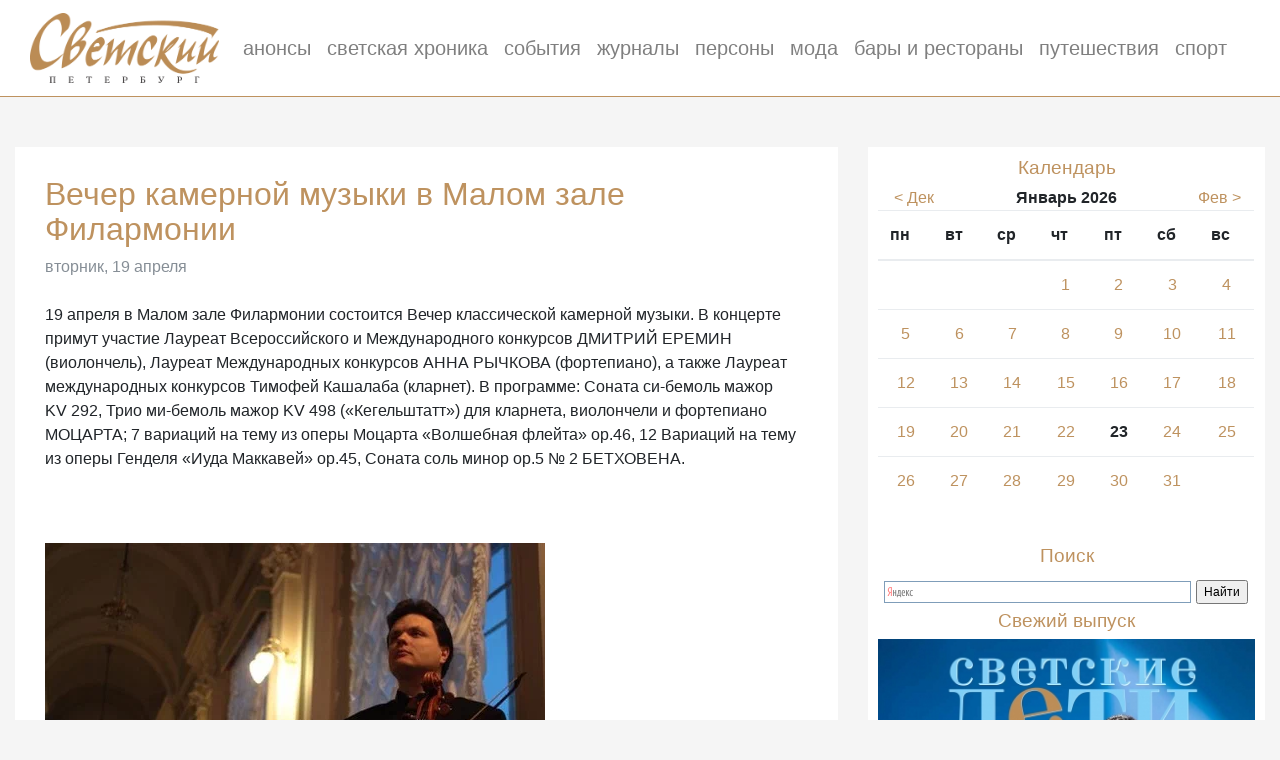

--- FILE ---
content_type: text/html
request_url: http://www.svetskyspb.ru/afisha/event/108/
body_size: 9350
content:

<!DOCTYPE html>
<html lang="ru">
<head>
	<!-- Required meta tags -->
	<meta charset="utf-8">
	<meta name="viewport" content="width=device-width, initial-scale=1, shrink-to-fit=no">
	<title>Вечер камерной музыки в Малом зале Филармонии — журнал «Светский Петербург»</title>
	<meta property="og:type" content="website">
<meta property="og:site_name" content="svetskyspb.ru">
<meta property="og:title" content="19 апреля: Вечер камерной музыки в Малом зале Филармонии">
<meta property="og:url" content="http://www.svetskyspb.ru/afisha/event/108/">
<meta property="og:locale" content="ru_RU">
<meta property="og:image" content="http://www.svetskyspb.ru/images/afisha/108.jpg">
<meta property="og:image:width" content="345" />
<meta property="og:image:height" content="270" />
<meta name="description" content="Вечер камерной музыки в Малом зале Филармонии">
	<!-- Bootstrap CSS -->
	<link rel="stylesheet" href="https://maxcdn.bootstrapcdn.com/bootstrap/4.0.0-beta/css/bootstrap.min.css" integrity="sha384-/Y6pD6FV/Vv2HJnA6t+vslU6fwYXjCFtcEpHbNJ0lyAFsXTsjBbfaDjzALeQsN6M" crossorigin="anonymous">
	
	<link href="/style.css" rel="stylesheet">
	
	<!-- Optional JavaScript -->
	<!-- jQuery first, then Popper.js, then Bootstrap JS -->
	<script src="https://ajax.googleapis.com/ajax/libs/jquery/3.2.1/jquery.min.js"></script>
	<script src="https://cdnjs.cloudflare.com/ajax/libs/popper.js/1.11.0/umd/popper.min.js" integrity="sha384-b/U6ypiBEHpOf/4+1nzFpr53nxSS+GLCkfwBdFNTxtclqqenISfwAzpKaMNFNmj4" crossorigin="anonymous"></script>
	<script src="https://maxcdn.bootstrapcdn.com/bootstrap/4.0.0-beta/js/bootstrap.min.js" integrity="sha384-h0AbiXch4ZDo7tp9hKZ4TsHbi047NrKGLO3SEJAg45jXxnGIfYzk4Si90RDIqNm1" crossorigin="anonymous"></script>
	
    <!-- Global site tag (gtag.js) - Google Analytics -->
    <script async src="https://www.googletagmanager.com/gtag/js?id=UA-134683286-1"></script>
    <script>
        window.dataLayer = window.dataLayer || [];
        function gtag(){dataLayer.push(arguments);}
        gtag('js', new Date());

        gtag('config', 'UA-134683286-1');
    </script>
	<!-- Yandex.Metrika counter -->
	<script type="text/javascript" >
    	(function (d, w, c) {
    	    (w[c] = w[c] || []).push(function() {
    	        try {
    	            w.yaCounter1715761 = new Ya.Metrika({
    	                id:1715761,
    	                clickmap:true,
    	                trackLinks:true,
    	                accurateTrackBounce:true,
    	                webvisor:true
    	            });
    	        } catch(e) { }
    	    });
	
	        var n = d.getElementsByTagName("script")[0],
	            s = d.createElement("script"),
	            f = function () { n.parentNode.insertBefore(s, n); };
	        s.type = "text/javascript";
	        s.async = true;
	        s.src = "https://mc.yandex.ru/metrika/watch.js";
	
	        if (w.opera == "[object Opera]") {
	            d.addEventListener("DOMContentLoaded", f, false);
	        } else { f(); }
	    })(document, window, "yandex_metrika_callbacks");
	</script>
	<noscript><div><img src="https://mc.yandex.ru/watch/1715761" style="position:absolute; left:-9999px;" alt="" /></div></noscript>
	<!-- /Yandex.Metrika counter -->
</head>



<body>
	<nav class="navbar navbar-expand-lg navbar-light bg-white">
		<a class="navbar-brand" href="/">
			<img src="/images/logo.png" height="70" class="d-inline-block align-top" alt="">
		</a>
		<button class="navbar-toggler" type="button" data-toggle="collapse" data-target="#navbarNav" aria-controls="navbarNav" aria-expanded="false" aria-label="Toggle navigation">
			<span class="navbar-toggler-icon"></span>
		</button>
		<div class="collapse navbar-collapse" id="navbarNav">
			<ul class="navbar-nav">
				<li class="nav-item">
					<a class="nav-link" href="/afisha/">анонсы</a>
				</li>
				<li class="nav-item">
					<a class="nav-link" href="/reports/">светская хроника</a>
				</li>
				<li class="nav-item">
					<a class="nav-link" href="/events/">события</a>
				</li>
				<li class="nav-item">
					<a class="nav-link" href="/issues/">журналы</a>
				</li>
				<li class="nav-item">
					<a class="nav-link" href="/person/">персоны</a>
				</li>
                <li class="nav-item">
                    <a class="nav-link" href="/fashion/">мода</a>
                </li>
                <li class="nav-item">
                    <a class="nav-link" href="/restaurants/">бары и рестораны</a>
                </li>
                <li class="nav-item">
                    <a class="nav-link" href="/travel/">путешествия</a>
                </li>
                <li class="nav-item">
                    <a class="nav-link" href="/sport/">спорт</a>
                </li>
			</ul>
		</div>
		<hr>
	</nav>
	
	<div class="container-fluid">
	<div class="row">

<div class="col-lg-8"><div class="box  bg-white">  				

				<h1>Вечер камерной музыки в Малом зале Филармонии</h1>
				<span class="text-secondary">вторник, 19 апреля</span><br><br>19&nbsp;апреля в&nbsp;Малом зале Филармонии состоится Вечер классической камерной музыки. В&nbsp;концерте примут участие Лауреат Всероссийского и&nbsp;Международного конкурсов ДМИТРИЙ ЕРЕМИН (виолончель), Лауреат Международных конкурсов АННА РЫЧКОВА (фортепиано), а&nbsp;также Лауреат международных конкурсов Тимофей Кашалаба (кларнет). В&nbsp;программе: Соната си-бемоль мажор KV&nbsp;292, Трио ми-бемоль мажор KV&nbsp;498 (&laquo;Кегельштатт&raquo;) для кларнета, виолончели и&nbsp;фортепиано МОЦАРТА; 7&nbsp;вариаций на&nbsp;тему из&nbsp;оперы Моцарта &laquo;Волшебная флейта&raquo; op.46, 12&nbsp;Вариаций на&nbsp;тему из&nbsp;оперы Генделя &laquo;Иуда Маккавей&raquo; ор.45, Соната соль минор ор.5 &#8470;&nbsp;2&nbsp;БЕТХОВЕНА.<br /><br />
<br /><br />
<img src="http://img-fotki.yandex.ru/get/5303/frol2003.10/0_4ae8d_d60d8cd3_L"><br />
<br /><br />
Анна Рычкова родилась в&nbsp;1980&nbsp;году. В&nbsp;1999&nbsp;с отличием окончила<br /><br />
музыкальное училище имени Н.А. Римского-Корсакова (класс Л.А. Васильевой). В&nbsp;2004&nbsp;г. с&nbsp;отличием окончила Санкт-Петербургскую Государственную Консерваторию им. Н.А.Римского-Корсакова (класс Заслуженного артиста России, профессора Л.М.Зайчика; класс камерного ансамбля&nbsp;&mdash; професcор, Заслуженная артистка России Н.А.Арзуманова), продолжила обучение в&nbsp;аспирантуре. <br /><br />
С&nbsp;2005&nbsp;г. преподаёт специальное фортепиано в&nbsp;ССМШ-лицее при Консерватории им. Н.А. Римского-Корсакова. Среди ее&nbsp;воспитанников -победители 10&nbsp;международных конкурсов. Анна Рычкова выступала в&nbsp;качестве солистки и&nbsp;в&nbsp;ансамблях в&nbsp;известнейших залах мира: &laquo;Madison Square Garden&raquo; (Нью-Йорк), Seoul Art Center (Южная Корея), Confidencen (Стокгольм), Kuala-Lumpur Convention Center, Sydney Opera House, Малый зал&nbsp;им. М.Глинки Санкт&nbsp;&mdash; Петербургской Филармонии, и&nbsp;др.<br /><br />
С&nbsp;2009 года А.Рычкова даёт мастерклассы в&nbsp;городе Дэжон (Южная Корея).<br /><br />
Рычкова&nbsp;&mdash; лауреат Международных конкурсов: II&nbsp;Премия международного конкурса (1997, Болгария), II&nbsp;премия Международного конкурса&nbsp;им. М.Юдиной (1998, Санкт-Петербург), Конкурс имени В.Софроницкого, дипломант (2001 Санкт-Петербург), II&nbsp;Премия международного (2002, Литва), I&nbsp;Премия Конкурса грантов &laquo;Музы Петербурга&raquo; (2002, Санкт-Петербург), II&nbsp;Премия международного конкурса (2004&nbsp;Дания). <br /><br />
Награждалась стипендиями фондов: &laquo;Дворцы Санкт-Петербурга&raquo;, стипендией&nbsp;им. А.Глазунова (Германия), стипендией Учёного совета Санкт-Петербургской Консерватории. А&nbsp;Рычкова&nbsp;&mdash; участник международных музыкальных фестивалей и&nbsp;семинаров: &laquo;Виртуозы 2000&nbsp;года&raquo;, &laquo;Arcadia Music Festival&raquo; (США), &laquo;Cassalmaggiore Music Festival&raquo; (Италия), &laquo;O/Modernt&raquo; (Швеция), IYF World Camp (США, Перу, Парагвай, Малайзия, Австралия, Тайланд, Южная Корея). В&nbsp;2011 А.Рычкова записала сольный компакт-диск и&nbsp;диск в&nbsp;ансамбле с&nbsp;виолончелистом Д.Ереминым.<br /><br />
<img src="http://img-fotki.yandex.ru/get/4809/frol2003.10/0_4ae8c_e269715b_L"><br />
<br /><br />
Дмитрий Еремин родился в&nbsp;1976 году в&nbsp;Ленинграде в&nbsp;семье музыкантов. В&nbsp;разное время его учителями были И.Богданович, А.Пономаренко. В&nbsp;годы обучения неоднократно становился лауреатом&nbsp;I премий на&nbsp;различных конкурсах и&nbsp;фестивалях юных музыкантов, активно участвовал в&nbsp;благотворительных концертах правозащитной организации &laquo;Мемориал&raquo; в&nbsp;Германии, помогая пострадавшим в&nbsp;годы сталинских репрессий.<br /><br />
В&nbsp;1994 году Еремин окончил ССМШ-лицей при консерватории, а&nbsp;в&nbsp;1999&nbsp;&mdash; Санкт-Петербургскую консерваторию (класс профессора А.П.Никитина). В&nbsp;<nobr>2002-2003 гг.</nobr> стажировался в&nbsp;Московской консерватории (класс камерного ансамбля профессора А.И. Рудина).<br /><br />
С&nbsp;1999 года Дмитрий Еремин преподает в&nbsp;Санкт-Петербургской Государственной Консерватории, является доцентом.Регулярно проводит мастерклассы в&nbsp;США, Швеции, Южной Корее и&nbsp;Польше. В&nbsp;2010 году работал в&nbsp;составе жюри <nobr>I-го</nobr> Всероссийского музыкального конкурса, проходившего в&nbsp;8&nbsp;регионах России.<br /><br />
Дмитрий Еремин&nbsp;&mdash; художественный руководитель Санкт-Петербургского Ансамбля Виолончелистов Анатолия Никитина (выступление Ансамбля под руководством Еремина на&nbsp;фестивале Schleswig-Holstein в&nbsp;Германии было отмечено как лучшее за&nbsp;фестивальный год), участник &laquo;Leonhard String Quartet&raquo; (Стокгольм).<br /><br />
С&nbsp;1997 по&nbsp;2005 год&nbsp;&mdash; концертмейстер группы виолончелей Заслуженного коллектива России оркестра Санкт-Петербургской филармонии. В&nbsp;этом качестве выступал с&nbsp;известными дирижерами, среди которых В.Гергиев, Е.Светланов, М.Янсонс, Ю.Темирканов, Г.Рождественский, Н.Ярви и&nbsp;другие. Солировал с&nbsp;ЗКР филармонии,Симфоническим оркестром Капеллы,Ярославским АСО,АСО Воронежской филармонии,Башкирской филармонии,с камерными Оркестрами &laquo;Musica Viva&raquo;, &laquo;Дивертисмент&raquo; и&nbsp;многими другими.<br /><br />
<br /><br />
Выступал в&nbsp;ансамбле с&nbsp;М.Гантваргом, Н.Арзумановой, А.Рудиным, А.Догадиным, С.Шейя, К.Деллерт, П.Поповым, О.Кондиной, С.Догадиным, И.Лебедевым,Х.Тиччиати. Участник мастер классов профессоров Д.&nbsp;Герингаса, Ф. Хелмерсона, И.&nbsp;Монигетти, К. Георгиан и&nbsp;других. <br /><br />
Дмитрий Еремин солировал во&nbsp;всех петербургских премьерах виолончельных сочинений Родиона Щедрина.<br /><br />
Из&nbsp;интервью с&nbsp;Родионом Щедриным (2002&nbsp;г.)<br /><br />
&laquo;Прежде всего я&nbsp;радуюсь, что Дмитрий Ерёмин обращается к&nbsp;моей музыке: каждый раз это просто блистательно!<br /><br />
Он&nbsp;замечательно сыграл мой виолончельный концерт, недавно я&nbsp;прослушал, как он&nbsp;играет мои &laquo;3&nbsp;весёлые пьесы&raquo;. Это доставило мне просто великую радость! Как это интересно, ярко, задиристо и&nbsp;музыкально! А&nbsp;концерт он&nbsp;играл с&nbsp;такой глубиной, красотой!.....<br /><br />
<br /><br />
С&nbsp;2006 года Еремин также выступает в&nbsp;известнейших залах США, Южной Кореи, Тайланда, Южной Америки, Малайзии, Африки и&nbsp;Австралии, является &laquo;Артистом IYF&raquo; ( всемирная миссионерская организация по&nbsp;воспитанию и&nbsp;просвещению молодёжи.)<br /><br />
Играет на&nbsp;виолончели Riccardo Bergonzi (Cremona).<br /><br />
Среди наград Д.Еремина: I&nbsp;премия Всероссийского конкурса виолончелистов (Воронеж, 1997), &laquo;Премия Даниила Шафрана&raquo; на&nbsp;XI&nbsp;Международном конкурсе&nbsp;им. П.И.Чайковского (Москва, 1998), I&nbsp;премия IV&nbsp;Международного конкурса&nbsp;им. М.Юдиной (Санкт-Петербург, 2002).<br /><br />
<br /><br />
<br /><br />
Время Ч, 2002<br /><br />
&laquo;...Интеллигентность и&nbsp;мастерство петербургского музыканта, ставшего в&nbsp;год окончания Консерватории ее&nbsp;преподавателем и&nbsp;концертмейстером группы виолончелей филармонического оркестра, произвели на&nbsp;Щедрина сильное впечатление. В&nbsp;Дмитрии чувствовался мощный исполнительский потенциал и&nbsp;истинно петербургская музыкальная культура...&raquo;<br /><br />
<br /><br />
Вечерний Петербург &#8470;&nbsp;8, 2001<br /><br />
С&nbsp;удивительной зрелос&shy;тью постиг он&nbsp;сложную стилисти&shy;ку незнакомого концерта, а&nbsp;за&nbsp;нею&nbsp;&mdash; его образную сущность. Волшебно льющийся мягкий звук его инструмента, изысканная фразировка, трепетный ритм как нельзя более соответствовали этой сущности музыки.<br /><br />
<br /><br />
Тимофей Кашалаба родился в&nbsp;1988 году в&nbsp;Ленинграде в&nbsp;семье музыкантов. Окончил музыкальный колледж&nbsp;им. М.П.Мусоргского (класс А.П.Тихонова). За&nbsp;время обучения в&nbsp;колледже стал лауреатом международного конкурса &laquo;Северная Лира&raquo; (2006&nbsp;г.) и&nbsp;стипендиатом премии Правительства Санкт-Петербурга (2007&nbsp;г.). В&nbsp;2007 году с&nbsp;отличием окончил колледж и&nbsp;поступил в&nbsp;Санкт- Петербургскую государственную консерваторию&nbsp;им. Н.А.Римского-Корсакова (класс Заслуженного деятеля искусств&nbsp;РФ, профессора В.П. Безрученко). В&nbsp;2009 году активно участвовал в&nbsp;программах Санкт-Петербургского Дома Музыки, в&nbsp;рамках которых исполнил Второй концерт К.-М.Вебера на&nbsp;сцене Санкт-Петербургской Академической Капеллы с&nbsp;оркестром под управлением народного артиста, профессора С.&nbsp;Ролдугина. В&nbsp;настоящее время является стипендиатом Ученого Совета Санкт-Петербургской Консерватории. В&nbsp;январе 2011 года Тимофей в&nbsp;составе ансамбля стал лауреатом Международного конкурса камерных ансамблей имени М.В. Юдиной. Т.&nbsp;Кащалаба&nbsp;&mdash; постоянный участник мастер-классов именитых зарубежных музыкантов (среди которых С.Майер, М.Летьек, А.Брандхофер и&nbsp;др.), а&nbsp;также музыкальных фестивалей во&nbsp;многих странах мира. Тимофей Кашалаба выступает в&nbsp;концертных залах Санкт-Петербурга (Государственная академическая капелла&nbsp;им. М.И.Глинки, Малый зал филармонии&nbsp;им. Д.Д.Шостаковича), Австрии, Германии, Южной Кореи. Является активным участником музыкальных программ международной молодежной организации IYF. В&nbsp;2010 году был приглашен в&nbsp;состав Международного Молодежного симфонического оркестра Капеллы Таврической при Межпарламентской Ассамблее государств-участников СНГ.<br /><br />
<br /><br />
Соната си-бемоль мажор KV&nbsp;292<br /><br />
Вольфганг Амадей Моцарт обращался в&nbsp;своем творчестве к&nbsp;самым разнообразным жанрам и&nbsp;формам. Тематический каталог сочинений Моцарта, с&nbsp;примечаниями, составленный Кёхелем, представляет том в&nbsp;550&nbsp;страниц. <br /><br />
По&nbsp;исчислению Кехеля, Моцарт написал 68&nbsp;духовных произведений (мессы, оффертории, гимны и&nbsp;пр.), 23&nbsp;произведения для театра, 22&nbsp;сонаты для клавесина, 45&nbsp;сонат и&nbsp;вариаций для скрипки и&nbsp;клавесина, 32&nbsp;струнных квартета, около 50&nbsp;симфоний, 55&nbsp;концертов и&nbsp;пр., в&nbsp;общей сложности 626&nbsp;произведений. Уникальность его творчества состоит в&nbsp;том, что он&nbsp;не&nbsp;только писал во&nbsp;всех существовавших в&nbsp;его эпоху формах и&nbsp;жанрах, но&nbsp;и&nbsp;в&nbsp;каждом из&nbsp;них оставил произведения непреходящего значения. Самые разные и&nbsp;зачастую противоположные качества характеризовали Моцарта и&nbsp;как личность. Отец Моцарта однажды написал ему: &laquo;У&nbsp;тебя сплошные крайности, ты&nbsp;не&nbsp;знаешь золотой середины&raquo;, прибавив, что Вольфганг либо слишком терпелив, слишком ленив, слишком снисходителен, либо&nbsp;&mdash; временами&nbsp;&mdash; слишком строптив и&nbsp;беспокоен, слишком торопит ход событий вместо того, чтобы предоставить им&nbsp;идти своим чередом. <br /><br />
<br /><br />
Соната для фагота и&nbsp;виолончели KV&nbsp;292 выросла из&nbsp;Концерта для фагота с&nbsp;оркестром К&nbsp;191. Эта работа была осуществлена Моцартом специально для Барона Таддеуша фон Дюрнитц. С&nbsp;тех пор многие исполняют этот опус именно в&nbsp;варианте дуэт фагота с&nbsp;виолончелью. Специально для предстоящего концерта Д.&nbsp;Еремин сделал переложение сонаты Моцарта для виолончели с&nbsp;фортепиано. <br /><br />
<br /><br />
Трио ми-бемоль мажор KV&nbsp;498 (&laquo;Кегельштатт&raquo;) для кларнета, виолончели и&nbsp;фортепиано.
<script type="text/javascript">
	$(document).ready(function(){
		$('.box').find('img').addClass('img-fluid');
	});
</script>
	
</div>
</div>
<div class="col-lg-4 text-center">

<div class="side bg-white">
	<h2>Календарь</h2><div class="row"><div class="col-3"><a href="/afisha/date/2025-12-01/"> < Дек</a></div><div class="col-6"><b>Январь 2026</b></div><div class="col-3"><a href="/afisha/date/2026-02-01/">Фев ></a></div></div><table class="table"><thead><th>пн</th><th>вт</th><th>ср</th><th>чт</th><th>пт</th><th>сб</th><th>вс</th></thead><tbody><tr><td></td><td></td><td></td><td><a href="/afisha/date/2026-01-01">1</a></td><td><a href="/afisha/date/2026-01-02">2</a></td><td><a href="/afisha/date/2026-01-03">3</a></td><td><a href="/afisha/date/2026-01-04">4</a></td></tr><tr><td><a href="/afisha/date/2026-01-05">5</a></td><td><a href="/afisha/date/2026-01-06">6</a></td><td><a href="/afisha/date/2026-01-07">7</a></td><td><a href="/afisha/date/2026-01-08">8</a></td><td><a href="/afisha/date/2026-01-09">9</a></td><td><a href="/afisha/date/2026-01-10">10</a></td><td><a href="/afisha/date/2026-01-11">11</a></td></tr><tr><td><a href="/afisha/date/2026-01-12">12</a></td><td><a href="/afisha/date/2026-01-13">13</a></td><td><a href="/afisha/date/2026-01-14">14</a></td><td><a href="/afisha/date/2026-01-15">15</a></td><td><a href="/afisha/date/2026-01-16">16</a></td><td><a href="/afisha/date/2026-01-17">17</a></td><td><a href="/afisha/date/2026-01-18">18</a></td></tr><tr><td><a href="/afisha/date/2026-01-19">19</a></td><td><a href="/afisha/date/2026-01-20">20</a></td><td><a href="/afisha/date/2026-01-21">21</a></td><td><a href="/afisha/date/2026-01-22">22</a></td><td><b>23</b></td><td><a href="/afisha/date/2026-01-24">24</a></td><td><a href="/afisha/date/2026-01-25">25</a></td></tr><tr><td><a href="/afisha/date/2026-01-26">26</a></td><td><a href="/afisha/date/2026-01-27">27</a></td><td><a href="/afisha/date/2026-01-28">28</a></td><td><a href="/afisha/date/2026-01-29">29</a></td><td><a href="/afisha/date/2026-01-30">30</a></td><td><a href="/afisha/date/2026-01-31">31</a></td><td></td></tr></tbody></table>	<br>
	<h2>Поиск</h2>
	<div class="ya-site-form ya-site-form_inited_no" onclick="return {'action':'http://www.svetskyspb.ru/search/','arrow':false,'bg':'#FFFFFF','fontsize':12,'fg':'#000000','language':'ru','logo':'rb','publicname':'Поиск по svetskyspb.ru','suggest':true,'target':'_self','tld':'ru','type':2,'usebigdictionary':false,'searchid':826812,'input_fg':'#000000','input_bg':'#FFFFFF','input_fontStyle':'normal','input_fontWeight':'normal','input_placeholder':null,'input_placeholderColor':'#000000','input_borderColor':'#7F9DB9'}"><form action="https://yandex.ru/search/site/" method="get" target="_self" accept-charset="utf-8"><input type="hidden" name="searchid" value="826812"/><input type="hidden" name="l10n" value="ru"/><input type="hidden" name="reqenc" value=""/><input type="search" name="text" value=""/><input type="submit" value="Найти"/></form></div><style type="text/css">.ya-page_js_yes .ya-site-form_inited_no { display: none; }</style><script type="text/javascript">(function(w,d,c){var s=d.createElement('script'),h=d.getElementsByTagName('script')[0],e=d.documentElement;if((' '+e.className+' ').indexOf(' ya-page_js_yes ')===-1){e.className+=' ya-page_js_yes';}s.type='text/javascript';s.async=true;s.charset='utf-8';s.src=(d.location.protocol==='https:'?'https:':'http:')+'//site.yandex.net/v2.0/js/all.js';h.parentNode.insertBefore(s,h);(w[c]||(w[c]=[])).push(function(){Ya.Site.Form.init()})})(window,document,'yandex_site_callbacks');</script>

  	<h2>Свежий выпуск</h2>
  	<a href="http://svetskyspb.ru/files/issues/magazine55.pdf"><img class="img-fluid" src="http://www.svetskyspb.ru/images/issues/cover55.jpg"></a>
  	<br><br>
  	<div>
		<a href="http://svetskyspb.ru/files/issues/magazine55.pdf"><button type="button" class="btn btn-outline-primary">Смотреть</button></a>
	</div>
	
	</div></div>
</div>
</div>

<footer class="footer bg-white">
    <div class="container">
        <div class="row">
            <!--				<div class="col-lg-6 text-center">-->
            <!--					<a href="/about/">О журнале</a>-->
            <!--				</div>-->
            <!--                <div class="col-lg-6 text-center">-->
            <!--                    <a href="/partners/">Партнёры</a>-->
            <!--                </div>-->
            <!--				<div class="col-lg-6 text-center">-->
            <!--					<a href="/advertising/">Реклама</a>-->
            <!--				</div>-->

            <div class="col-md-4 text-center">
                <a href="/about/">О журнале</a>
            </div>
            <div class="col-md-4 text-center">
                <a href="/partners/">Партнёры</a>
            </div>
            <div class="col-md-4 text-center">
                <a href="/advertising/">Реклама</a>
            </div>


            <!--                <div class="col-lg-6">-->
            <!--                    <div class="row">-->
            <!--                        <div class="col-sm-6 text-center">-->
            <!--                            <a href="/partners/">Партнёры</a>-->
            <!--                        </div>-->
            <!--                    </div>-->
            <!--                </div>-->

            <!--				<div class="col-lg-6">-->
            <!--					<div class="row">-->
            <!--						<div class="col-sm-6 text-center">-->
            <!--      						<a href="/about/">О журнале</a>-->
            <!--						</div>-->
            <!--						<div class="col-sm-6 text-center">-->
            <!--      						<a href="/advertising/">Реклама</a>-->
            <!--						</div>-->
            <!--					</div>-->
            <!--				</div>-->
            <!--				<div class="col-lg-6">-->
            <!--					<div class="row">-->
            <!--						-->
            <!--						<div class="col-sm-6 text-center">-->
            <!--      						<a href="/contacts/">Контакты</a>-->
            <!--						</div>-->
            <!--						<div class="col-sm-6 text-center">-->
            <!--      						<a href="/socialnetworks/">Соцсети</a>-->
            <!--						</div>-->
            <!--					</div>-->
            <!--				</div>-->


        </div>
        <p class="text-center">© Редакция журнала «Светский Петербург», 2009—2021</p>
    </div>
</footer>


</body>
</html>